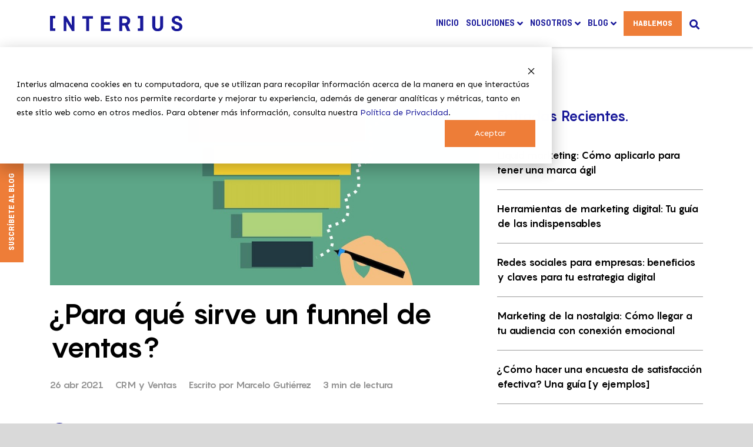

--- FILE ---
content_type: text/html; charset=UTF-8
request_url: https://blog.interius.com.mx/para-que-sirve-un-funnel-de-ventas
body_size: 11121
content:
<!doctype html><html lang="es"><head>
		<meta charset="utf-8">
		<meta http-equiv="X-UA-Compatible" content="IE=edge">
		<!--<meta name="viewport" content="width=device-width, initial-scale=1">-->
		<title>¿Para qué sirve un funnel de ventas?</title>
		<meta name="description" content="El funnel o embudo de ventas es un gráfico útil para identificar el proceso de compra por el que pasan tus clientes potenciales.">
		<link rel="shortcut icon" href="https://blog.interius.com.mx/hubfs/logo/favicon-blue.png">
		<link href="https://blog.interius.com.mx/hubfs/assets2023/css/bootstrap.min.css" rel="stylesheet">
    <script src="https://blog.interius.com.mx/hubfs/assets2023/js/modernizr.js"></script>
		<meta name="viewport" content="width=device-width, initial-scale=1">

    
    <meta property="og:description" content="El funnel o embudo de ventas es un gráfico útil para identificar el proceso de compra por el que pasan tus clientes potenciales.">
    <meta property="og:title" content="¿Para qué sirve un funnel de ventas?">
    <meta name="twitter:description" content="El funnel o embudo de ventas es un gráfico útil para identificar el proceso de compra por el que pasan tus clientes potenciales.">
    <meta name="twitter:title" content="¿Para qué sirve un funnel de ventas?">

    

    
    <style>
a.cta_button{-moz-box-sizing:content-box !important;-webkit-box-sizing:content-box !important;box-sizing:content-box !important;vertical-align:middle}.hs-breadcrumb-menu{list-style-type:none;margin:0px 0px 0px 0px;padding:0px 0px 0px 0px}.hs-breadcrumb-menu-item{float:left;padding:10px 0px 10px 10px}.hs-breadcrumb-menu-divider:before{content:'›';padding-left:10px}.hs-featured-image-link{border:0}.hs-featured-image{float:right;margin:0 0 20px 20px;max-width:50%}@media (max-width: 568px){.hs-featured-image{float:none;margin:0;width:100%;max-width:100%}}.hs-screen-reader-text{clip:rect(1px, 1px, 1px, 1px);height:1px;overflow:hidden;position:absolute !important;width:1px}
</style>

<link rel="stylesheet" href="https://7052064.fs1.hubspotusercontent-na1.net/hubfs/7052064/hub_generated/module_assets/1/-2712622/1763633866243/module_search_input.min.css">

<style>
  #hs_cos_wrapper_search_results_page_search_field .hs-search-field__bar>form {}

#hs_cos_wrapper_search_results_page_search_field .hs-search-field__bar>form>label {}

#hs_cos_wrapper_search_results_page_search_field .hs-search-field__bar>form>.hs-search-field__input {}

#hs_cos_wrapper_search_results_page_search_field .hs-search-field__button {}

#hs_cos_wrapper_search_results_page_search_field .hs-search-field__button:hover,
#hs_cos_wrapper_search_results_page_search_field .hs-search-field__button:focus {}

#hs_cos_wrapper_search_results_page_search_field .hs-search-field__button:active {}

#hs_cos_wrapper_search_results_page_search_field .hs-search-field--open .hs-search-field__suggestions {}

#hs_cos_wrapper_search_results_page_search_field .hs-search-field--open .hs-search-field__suggestions a {}

#hs_cos_wrapper_search_results_page_search_field .hs-search-field--open .hs-search-field__suggestions a:hover {}

</style>

<link rel="stylesheet" href="/hs/hsstatic/AsyncSupport/static-1.501/sass/comments_listing_asset.css">
<link rel="preload" as="style" href="https://48752163.fs1.hubspotusercontent-na1.net/hubfs/48752163/raw_assets/media-default-modules/master/582/js_client_assets/assets/TrackPlayAnalytics-Cm48oVxd.css">

<link rel="preload" as="style" href="https://48752163.fs1.hubspotusercontent-na1.net/hubfs/48752163/raw_assets/media-default-modules/master/582/js_client_assets/assets/Tooltip-DkS5dgLo.css">

    <script type="application/ld+json">
{
  "mainEntityOfPage" : {
    "@type" : "WebPage",
    "@id" : "https://blog.interius.com.mx/para-que-sirve-un-funnel-de-ventas"
  },
  "author" : {
    "name" : "Marcelo Gutiérrez",
    "url" : "https://blog.interius.com.mx/author/marcelo-gutierrez",
    "@type" : "Person"
  },
  "headline" : "¿Para qué sirve un funnel de ventas?",
  "datePublished" : "2021-04-26T16:10:58.000Z",
  "dateModified" : "2023-03-08T00:14:22.275Z",
  "publisher" : {
    "name" : "Interius SA de CV    RFC  INT1702073D7",
    "logo" : {
      "url" : "https://2938424.fs1.hubspotusercontent-na1.net/hubfs/2938424/logo/interius_logo_azul.png",
      "@type" : "ImageObject"
    },
    "@type" : "Organization"
  },
  "@context" : "https://schema.org",
  "@type" : "BlogPosting",
  "image" : [ "https://f.hubspotusercontent20.net/hubfs/2938424/01-Blog/sales-funnel-4318480_1920.jpg" ]
}
</script>


  <script data-search_input-config="config_search_results_page_search_field" type="application/json">
  {
    "autosuggest_results_message": "Resultados para \u201C[[search_term]]\u201D",
    "autosuggest_no_results_message": "No hay resultados de sugerencia autom\u00E1tica para \u201C[[search_term]]\u201D",
    "sr_empty_search_field_message": "No hay sugerencias porque el campo de b\u00FAsqueda est\u00E1 vac\u00EDo.",
    "sr_autosuggest_results_message": "En estos momentos hay [[number_of_results]] resultados de texto predictivo para [[search_term]]. Ve a la lista de resultados presionando la tecla de la flecha hacia abajo o pulsa Intro para buscar todos los resultados.",
    "sr_search_field_aria_label": "Esto es un campo de b\u00FAsqueda con una funci\u00F3n de texto predictivo.",
    "sr_search_button_aria_label": "Buscar"
  }
  </script>

  <script id="hs-search-input__valid-content-types" type="application/json">
    [
      
        "SITE_PAGE",
      
        "LANDING_PAGE",
      
        "BLOG_POST",
      
        "LISTING_PAGE",
      
        "KNOWLEDGE_ARTICLE",
      
        "HS_CASE_STUDY"
      
    ]
  </script>


    
<!--  Added by GoogleAnalytics integration -->
<script>
var _hsp = window._hsp = window._hsp || [];
_hsp.push(['addPrivacyConsentListener', function(consent) { if (consent.allowed || (consent.categories && consent.categories.analytics)) {
  (function(i,s,o,g,r,a,m){i['GoogleAnalyticsObject']=r;i[r]=i[r]||function(){
  (i[r].q=i[r].q||[]).push(arguments)},i[r].l=1*new Date();a=s.createElement(o),
  m=s.getElementsByTagName(o)[0];a.async=1;a.src=g;m.parentNode.insertBefore(a,m)
})(window,document,'script','//www.google-analytics.com/analytics.js','ga');
  ga('create','UA-98433592-1','auto');
  ga('send','pageview');
}}]);
</script>

<!-- /Added by GoogleAnalytics integration -->

<!--  Added by GoogleTagManager integration -->
<script>
var _hsp = window._hsp = window._hsp || [];
window.dataLayer = window.dataLayer || [];
function gtag(){dataLayer.push(arguments);}

var useGoogleConsentModeV2 = true;
var waitForUpdateMillis = 1000;



var hsLoadGtm = function loadGtm() {
    if(window._hsGtmLoadOnce) {
      return;
    }

    if (useGoogleConsentModeV2) {

      gtag('set','developer_id.dZTQ1Zm',true);

      gtag('consent', 'default', {
      'ad_storage': 'denied',
      'analytics_storage': 'denied',
      'ad_user_data': 'denied',
      'ad_personalization': 'denied',
      'wait_for_update': waitForUpdateMillis
      });

      _hsp.push(['useGoogleConsentModeV2'])
    }

    (function(w,d,s,l,i){w[l]=w[l]||[];w[l].push({'gtm.start':
    new Date().getTime(),event:'gtm.js'});var f=d.getElementsByTagName(s)[0],
    j=d.createElement(s),dl=l!='dataLayer'?'&l='+l:'';j.async=true;j.src=
    'https://www.googletagmanager.com/gtm.js?id='+i+dl;f.parentNode.insertBefore(j,f);
    })(window,document,'script','dataLayer','GTM-NKC9HSF');

    window._hsGtmLoadOnce = true;
};

_hsp.push(['addPrivacyConsentListener', function(consent){
  if(consent.allowed || (consent.categories && consent.categories.analytics)){
    hsLoadGtm();
  }
}]);

</script>

<!-- /Added by GoogleTagManager integration -->



<link rel="amphtml" href="https://blog.interius.com.mx/para-que-sirve-un-funnel-de-ventas?hs_amp=true">

<meta property="og:image" content="https://blog.interius.com.mx/hubfs/01-Blog/sales-funnel-4318480_1920.jpg">
<meta property="og:image:width" content="850">
<meta property="og:image:height" content="350">
<meta property="og:image:alt" content="funnel-ventas">
<meta name="twitter:image" content="https://blog.interius.com.mx/hubfs/01-Blog/sales-funnel-4318480_1920.jpg">
<meta name="twitter:image:alt" content="funnel-ventas">

<meta property="og:url" content="https://blog.interius.com.mx/para-que-sirve-un-funnel-de-ventas">
<meta name="twitter:card" content="summary_large_image">

<link rel="canonical" href="https://blog.interius.com.mx/para-que-sirve-un-funnel-de-ventas">

<meta property="og:type" content="article">
<link rel="alternate" type="application/rss+xml" href="https://blog.interius.com.mx/rss.xml">
<meta name="twitter:domain" content="blog.interius.com.mx">
<script src="//platform.linkedin.com/in.js" type="text/javascript">
    lang: es_ES
</script>

<meta http-equiv="content-language" content="es">
<link rel="stylesheet" href="https://blog.interius.com.mx/hs-fs/hub/2938424/hub_generated/template_assets/4876344210/1677024760329/Archivos_codificados/Custom/system/default/hs_default_custom_style_clone.min.css">





    <link href="https://blog.interius.com.mx/hubfs/hub_generated/template_assets/1/100419194640/1742707361758/template_style.min.css" rel="stylesheet">
	<meta name="generator" content="HubSpot"></head>
    <body class="post-page">
<!--  Added by GoogleTagManager integration -->
<noscript><iframe src="https://www.googletagmanager.com/ns.html?id=GTM-NKC9HSF" height="0" width="0" style="display:none;visibility:hidden"></iframe></noscript>

<!-- /Added by GoogleTagManager integration -->

		<header>
			<div class="container-md">
				<div class="row align-items-center">
					<div class="col-md-12">
						<a href="https://interius.com.mx/" class="logo">
							<img class="dark-logo" src="https://blog.interius.com.mx/hubfs/assets2023/img/logos/interius-logo.svg" alt="Interius">
						</a>
						<a href="#" class="menu-toggle">
							<img class="dark-icon" src="https://blog.interius.com.mx/hubfs/assets2023/img/icons/menu-dark-icon.svg" alt="dark">
						</a>
						<ul class="header-nav">
              <li><a href="https://interius.com.mx/">INICIO</a></li>
							<li class="has-dropdown">
								<a href="https://interius.com.mx/soluciones/" class="dropd-toggle"><span>SOLUCIONES</span> <i class="fas fa-angle-down"></i></a>
								<ul class="dropd-menu">
									<li><a href="https://interius.com.mx/soluciones/estrategia-digital/">ESTRATEGIA DIGITAL</a></li>
									<li><a href="https://interius.com.mx/soluciones/seo/">SEO</a></li>
                  <li><a href="https://interius.com.mx/soluciones/inbound-marketing/">INBOUND MARKETING</a></li>
									<li><a href="https://interius.com.mx/soluciones/hubspot-crm/">CRM</a></li>
                  <li><a href="https://interius.com.mx/soluciones/publicidad-digital/">PUBLICIDAD DIGITAL</a></li>
									<li><a href="https://interius.com.mx/soluciones/marketing-contenidos/">CONTENT MARKETING</a></li>
                  <li><a href="https://interius.com.mx/soluciones/direccion-estrategica/">DIRECCIÓN ESTRATÉGICA</a></li>
								</ul>
							</li>
							<li class="has-dropdown">
								<a href="#" class="dropd-toggle"><span>NOSOTROS</span> <i class="fas fa-angle-down"></i></a>
								<ul class="dropd-menu">
									<li><a href="https://interius.com.mx/quienes-somos/">¿QUIÉNES SOMOS?</a></li>
									<li><a href="https://interius.com.mx/quienes-somos/equipo-marketing/">NUESTRO EQUIPO</a></li>
								</ul>
							</li>
							<li class="has-dropdown">
                <a href="https://blog.interius.com.mx/" class="dropd-toggle"><span>BLOG</span> <i class="fas fa-angle-down"></i></a>
                <ul class="dropd-menu">
									<li><a href="https://blog.interius.com.mx/topic/estrategia-digital">ESTRATEGIA DIGITAL</a></li>
                  <li><a href="https://blog.interius.com.mx/topic/inbound-marketing">INBOUND MARKETING</a></li>
                  <li><a href="https://blog.interius.com.mx/topic/publicidad-digital">PUBLICIDAD DIGITAL</a></li>
                  <li><a href="https://blog.interius.com.mx/topic/ventas-y-crm">VENTAS Y CRM</a></li>
									<li><a href="https://blog.interius.com.mx/topic/seo-y-content-marketing">SEO Y CONTENT MARKETING</a></li>
                  <li><a href="https://blog.interius.com.mx/topic/direccion-estrategica">DIRECCIÓN ESTRATÉGICA</a></li>
									<li><a href="https://blog.interius.com.mx/topic/tendencias-de-marketing">TENDENCIAS DE MARKETING</a></li>
								</ul>
              </li>
							<li><a href="https://interius.com.mx/hablemos/" class="btn btn-orange">HABLEMOS</a></li>
						</ul>
						<div class="search-toggle-holder">
							<a href="#" class="search-toggle"><i class="fas fa-search"></i></a>
							<div class="search-block">
								<a href="#" class="close-toggle">
									<span></span><span></span>
								</a>
								<div id="hs_cos_wrapper_search_results_page_search_field" class="hs_cos_wrapper hs_cos_wrapper_widget hs_cos_wrapper_type_module" style="" data-hs-cos-general-type="widget" data-hs-cos-type="module">












  












<div class="hs-search-field">
    <div class="hs-search-field__bar hs-search-field__bar--button-inline  ">
      <form data-hs-do-not-collect="true" class="hs-search-field__form" action="/resultados">

        <label class="hs-search-field__label show-for-sr" for="search_results_page_search_field-input">Esto es un campo de búsqueda con una función de texto predictivo.</label>

        <input role="combobox" aria-expanded="false" aria-controls="autocomplete-results" aria-label="Esto es un campo de búsqueda con una función de texto predictivo." type="search" class="hs-search-field__input" id="search_results_page_search_field-input" name="q" autocomplete="off" aria-autocomplete="list" placeholder="Buscar">

        
          
        
          
        
          
            <input type="hidden" name="type" value="BLOG_POST">
          
        
          
            <input type="hidden" name="type" value="LISTING_PAGE">
          
        
          
        
          
        

        

        <button class="hs-search-field__button " aria-label="Buscar">
          <span id="hs_cos_wrapper_search_results_page_search_field_" class="hs_cos_wrapper hs_cos_wrapper_widget hs_cos_wrapper_type_icon" style="" data-hs-cos-general-type="widget" data-hs-cos-type="icon"><svg version="1.0" xmlns="http://www.w3.org/2000/svg" viewbox="0 0 512 512" aria-hidden="true"><g id="search1_layer"><path d="M505 442.7L405.3 343c-4.5-4.5-10.6-7-17-7H372c27.6-35.3 44-79.7 44-128C416 93.1 322.9 0 208 0S0 93.1 0 208s93.1 208 208 208c48.3 0 92.7-16.4 128-44v16.3c0 6.4 2.5 12.5 7 17l99.7 99.7c9.4 9.4 24.6 9.4 33.9 0l28.3-28.3c9.4-9.4 9.4-24.6.1-34zM208 336c-70.7 0-128-57.2-128-128 0-70.7 57.2-128 128-128 70.7 0 128 57.2 128 128 0 70.7-57.2 128-128 128z" /></g></svg></span>
           </button>
        <div class="hs-search-field__suggestions-container ">
          <ul id="autocomplete-results" role="listbox" aria-label="term" class="hs-search-field__suggestions">
            
              <li role="option" tabindex="-1" aria-posinset="1" aria-setsize="0" class="results-for show-for-sr">No hay sugerencias porque el campo de búsqueda está vacío.</li>
            
          </ul>
        </div>
      </form>
    </div>
    <div id="sr-messenger" class="hs-search-sr-message-container show-for-sr" role="status" aria-live="polite" aria-atomic="true">
    </div>
</div>

</div>
							</div>
						</div>
					</div>
				</div>
			</div>
		</header>
		<main>
			<a href="#subscribe_block" class="subscribe-toggle fixed-subscribe-toggle"><span>SUSCRÍBETE AL BLOG</span></a>
			<section class="white post-section">
				<div class="container-md">
					<div class="row">
						<div class="col-lg-12">
							<p class="breadcrumbs"><a href="https://blog.interius.com.mx">Inicio</a> <span class="separator">›</span><a href="https://blog.interius.com.mx/topic/crm-y-ventas">CRM y Ventas</a> <span class="separator">›</span><span class="current"><span id="hs_cos_wrapper_name" class="hs_cos_wrapper hs_cos_wrapper_meta_field hs_cos_wrapper_type_text" style="" data-hs-cos-general-type="meta_field" data-hs-cos-type="text">¿Para qué sirve un funnel de ventas?</span></span></p>
						</div>
					</div>
					<div class="row">
						<div class="col-md-8 sm-m-b-40">
							<div class="post">
								<div class="post-thumb"><img src="https://blog.interius.com.mx/hubfs/01-Blog/sales-funnel-4318480_1920.jpg" alt="funnel-ventas"></div>
								<h1>¿Para qué sirve un funnel de ventas?</h1>
								<p class="post-meta"><span class="date-item">26 abr 2021</span> <span class="cat-item"><a href="https://blog.interius.com.mx/topic/crm-y-ventas">CRM y Ventas</a></span> <span class="author-item">Escrito por <span>Marcelo Gutiérrez</span></span> <span class="readtime-item"> <span>3</span> min de lectura</span></p>
								<div id="hs_cos_wrapper_blog_post_audio" class="hs_cos_wrapper hs_cos_wrapper_widget hs_cos_wrapper_type_module" style="" data-hs-cos-general-type="widget" data-hs-cos-type="module"><link rel="stylesheet" href="https://48752163.fs1.hubspotusercontent-na1.net/hubfs/48752163/raw_assets/media-default-modules/master/582/js_client_assets/assets/TrackPlayAnalytics-Cm48oVxd.css">
<link rel="stylesheet" href="https://48752163.fs1.hubspotusercontent-na1.net/hubfs/48752163/raw_assets/media-default-modules/master/582/js_client_assets/assets/Tooltip-DkS5dgLo.css">

    <script type="text/javascript">
      window.__hsEnvConfig = {"hsDeployed":true,"hsEnv":"prod","hsJSRGates":["CMS:JSRenderer:SeparateIslandRenderOption","CMS:JSRenderer:CompressResponse","CMS:JSRenderer:MinifyCSS","CMS:JSRenderer:GetServerSideProps","CMS:JSRenderer:LocalProxySchemaVersion1","CMS:JSRenderer:SharedDeps"],"hublet":"na1","portalID":2938424};
      window.__hsServerPageUrl = "https:\u002F\u002Fblog.interius.com.mx\u002Fpara-que-sirve-un-funnel-de-ventas";
      window.__hsBasePath = "\u002Fpara-que-sirve-un-funnel-de-ventas";
    </script>
      </div>
                <div class="post-content" style="padding-top:30px;">
									<div class="share-links" style="padding-top: 30px;">
										<a href="http://www.facebook.com/share.php?u=https://blog.interius.com.mx/para-que-sirve-un-funnel-de-ventas" target="_blank" onclick="return !window.open(this.href, 'Facebook', 'width=600,height=500')"><i class="fab fa-facebook-f" aria-hidden="true"></i></a>
										<a href="https://twitter.com/intent/tweet?original_referer=https://blog.interius.com.mx/para-que-sirve-un-funnel-de-ventas&amp;url=https://blog.interius.com.mx/para-que-sirve-un-funnel-de-ventas&amp;source=tweetbutton&amp;text=%C2%BFPara+qu%C3%A9+sirve+un+funnel+de+ventas%3F" target="_blank" title="Tweet" onclick="return !window.open(this.href, 'Twitter', 'width=600,height=500')"><i class="fab fa-twitter" aria-hidden="true"></i></a>
										<a href="http://www.linkedin.com/shareArticle?mini=true&amp;url=https://blog.interius.com.mx/para-que-sirve-un-funnel-de-ventas" target="_blank" title="Share on LinkedIn" onclick="return !window.open(this.href, 'LinkedIn', 'width=600,height=500')"><i class="fab fa-linkedin" aria-hidden="true"></i></a>
										<a href="https://wa.me/?text=Esto%20te%20puede%20interesar:%20%C2%BFPara+qu%C3%A9+sirve+un+funnel+de+ventas%3F%20-%20https://blog.interius.com.mx/para-que-sirve-un-funnel-de-ventas" target="_blank" title="Share on Whatsapp" onclick="return !window.open(this.href, 'Whatsup', 'width=600,height=500')"><i class="fab fa-whatsapp" aria-hidden="true"></i></a>
										<a href="mailto:?subject=Esto%20te%20puede%20interesar%20&amp;body=Check%20out%20https://blog.interius.com.mx/para-que-sirve-un-funnel-de-ventas" title="Email"><i class="far fa-envelope" aria-hidden="true"></i></a>
									</div>
									<span id="hs_cos_wrapper_post_body" class="hs_cos_wrapper hs_cos_wrapper_meta_field hs_cos_wrapper_type_rich_text" style="" data-hs-cos-general-type="meta_field" data-hs-cos-type="rich_text"><p style="text-align: justify;">En un mercado tan competitivo, <strong>es indispensable entender qué es funnel de ventas</strong>, pues comprender sus funciones y utilidad como herramienta de marketing digital puede generar muchos beneficios.</p>
<!--more-->
<p style="text-align: justify;">&nbsp;</p>
<p style="text-align: justify;">En este sentido, <strong>el funnel o embudo de ventas </strong>es un gráfico útil para identificar el proceso de compra por el que pasan tus clientes potenciales desde el momento en que conocen a la empresa hasta que realizan su compra.<br><br>Auxiliándose de un embudo de marketing digital, el proceso anterior llega a ser automático y cumple la intención con la que fue creado: <strong>ser una máquina que guiará y llevará de la mano a los usuarios paso por paso. </strong>Sin embargo, realizar este proceso de manera correcta <strong>no es el único uso del funnel.</strong> <br><br>Después de darte a conocer lo que es funnel de ventas, en este artículo te queremos hablar de otros beneficios que te traerá usarlo.</p>
<h2 style="font-size: 36px;">Lo que obtienes con un buen funnel de ventas</h2>
<p style="text-align: justify;">El primer beneficio del embudo de ventas es <strong>crear una mayor atracción de clientes al mostrarles el valor de los productos y servicios</strong> ofrecidos para solucionar sus necesidades. De igual manera, reduce el costo por adquisición de estos clientes, y la suma de estos dos factores -aumentar la cantidad de clientes y reducir los costes-, trae consigo un aumento de la facturación del negocio y, como consecuencia, <strong>una mayor rentabilidad del mismo</strong><span style="font-weight: normal;">.</span><strong><br><br></strong>Otra consecuencia de un embudo de marketing digital bien estructurado es la <span style="font-weight: bold;">creación de una mejor relación con usuarios y clientes</span>, al entender la etapa en la que se encuentran y cómo podemos agregarles valor para que continuen, lo que ocasiona una mayor confianza de su parte hacia la empresa. Así, se facilita guiar al usuario a través de una serie de acciones en pro de aumentar las posibilidades de ventas. <a href="/inbound-marketing-como-aplicar-esta-metodologia-en-las-empresas" target="_blank" rel="noopener noreferrer">Esto es una de las bases del inbound marketing.</a><br><br>Finalmente, <strong>el funnel ayuda a identificar posibles fallas o huecos que existan en el proceso de compra de tu empresa</strong>, para replantearlo y así conseguir tus objetivos. La idea es que sea un sistema automático, y no que se gestione este proceso de forma manual.</p>
<h2 style="font-size: 36px;">Los 4 objetivos de construir un embudo de ventas correcto</h2>
<ol>
<li>
<p><span style="font-weight: bold;">Atraer nuevos clientes:</span> haciendo uso de marketing de contenidos, redes sociales y otras acciones de marketing. También se pueden recopilar los datos de los prospectos al utilizar, correctamente las herramientas mencionadas.</p>
</li>
<li>
<p><span style="font-weight: bold;">Crear una relación con los usuarios:</span> al enviar una secuencia de correos a la lista de direcciones recopiladas previamente en redes sociales u otra interacción, dependiendo del nivel en el que se encuentren en su recorrido. No es lo mismo enviarle un correo de compra a una persona que ya está listo para comprar, que a alguien que apenas está conociendo tu empresa. Como ejemplo de correo, se puede enviar un e-mail de bienvenida, un descuento en la primera compra, el acceso a contenido exclusivo, una invitación a un webinar, etcétera.</p>
</li>
<li>
<p><span style="font-weight: bold;">Incrementar las compras:</span> con un correo de seguimiento después de la visita a página web se puede facilitar la compra del cliente con una promoción más agresiva e irresistible, que lo invite a tomar acción.</p>
</li>
<li>
<p><span style="font-weight: bold;">Retener y fidelizar clientes: </span>en una estrategia de inbound marketing, es importante el proceso de fidelización porque habla de una empresa confiable, de su rentabilidad a largo plazo y de un servicio excelente. Un ejemplo para lograrlo es <a href="/5-recomendaciones-para-crecer-tu-comunidad-de-suscriptores-al-blog" target="_blank" rel="noopener noreferrer">dar continuidad al cliente</a> enviando contenido de valor regularmente.</p>
</li>
</ol>
<p style="text-align: justify;">Desarrollar un funnel de ventas no consiste solamente en poner paso por paso el desarrollo de atracción y compra de tus clientes. <strong>Es una herramienta que, sabiéndola utilizar, te podrá ayudar a desarrollar mejor tus procesos internos</strong> para así retener cada vez a más clientes.<br><br>En <a href="https://interius.com.mx/hablemos" target="_blank" rel="noopener noreferrer">Interius te ayudamos a comprender mejor este proceso</a> y hacer que, a través de la correcta información para tus clientes, más personas finalicen su compra. No dudes en contactarnos.</p></span>
									<div style="display:none; ">
										
									</div>
								</div>
								<div class="post-banner">
									<span id="hs_cos_wrapper_cta" class="hs_cos_wrapper hs_cos_wrapper_widget hs_cos_wrapper_type_cta" style="" data-hs-cos-general-type="widget" data-hs-cos-type="cta"></span>
								</div>
								<div class="post-author">
									<div class="author-headline">
										<span>Sobre el Autor</span>
									</div>
									<div class="author-thumb">
										<img src="https://blog.interius.com.mx/hubfs/01-Blog/autores/marcelo-gtz.jpg" alt="Marcelo Gutiérrez"> 
									</div>
									<div class="author-info">
										<p class="author-name">Marcelo Gutiérrez</p>
										<p class="author-job">CEO</p>
									</div>
								</div>
								<div class="posts-navigation">
									<a href="https://blog.interius.com.mx/optimiza-tu-presupuesto-en-google-ads-con-shared-budgets" class="post-link prev-post">Entrada anterior</a>
									<a href="https://blog.interius.com.mx/mejora-tu-conversion-con-campanas-de-video-ads-en-youtube-parte-1" class="post-link next-post">Siguiente entrada</a>
								</div>
								<div class="post-comments-form">
									<h2 class="m-b-30">Comentarios</h2>
									<span id="hs_cos_wrapper_blog_comments" class="hs_cos_wrapper hs_cos_wrapper_widget hs_cos_wrapper_type_blog_comments" style="" data-hs-cos-general-type="widget" data-hs-cos-type="blog_comments">
<div class="section post-footer">
    <div id="comments-listing" class="new-comments"></div>
    
      <div id="hs_form_target_fcc99ec5-9054-4d23-b2a7-a77729187f9f"></div>
      
      
      
      
    
</div>

</span>
								</div>
							</div>
						</div>
						<div class="col-md-4">
							<div class="sidebar">
								<h3>Entradas Recientes.</h3>
								
								<ul class="recent-posts-list">
									
									<li><a href="https://blog.interius.com.mx/liquid-marketing-cómo-aplicarlo-para-tener-una-marca-ágil">Liquid marketing: Cómo aplicarlo para tener una marca ágil</a></li>
									
									<li><a href="https://blog.interius.com.mx/medicion-de-marketing-herramientas-indispensables">Herramientas de marketing digital: Tu guía de las indispensables</a></li>
									
									<li><a href="https://blog.interius.com.mx/redes-sociales-para-empresas-cuales-son-sus-beneficios">Redes sociales para empresas: beneficios y claves para tu estrategia digital</a></li>
									
									<li><a href="https://blog.interius.com.mx/marketing-de-la-nostalgia-que-es-como-alcanzar-audiencia-conexion-emocional">Marketing de la nostalgia: Cómo llegar a tu audiencia con conexión emocional</a></li>
									
									<li><a href="https://blog.interius.com.mx/6-pasos-para-implementar-una-encuesta-de-satisfaccion">¿Cómo hacer una encuesta de satisfacción efectiva? Una guía [y ejemplos]</a></li>
									
								</ul>
								<h3>Categorías.</h3>
								<ul class="categories-list hide-for-mobile">
									<li><a href="https://blog.interius.com.mx/">Todos</a></li>
									<li><a href="https://blog.interius.com.mx/topic/estrategia-digital">Estrategia Digital</a></li>
									<li><a href="https://blog.interius.com.mx/topic/inbound-marketing">Inbound Marketing</a></li>
									<li><a href="https://blog.interius.com.mx/topic/publicidad-digital">Publicidad Digital</a></li>
									<li><a href="https://blog.interius.com.mx/topic/ventas-y-crm">Ventas y CRM</a></li>
									<li><a href="https://blog.interius.com.mx/topic/direccion-estrategica">Dirección Estratégica</a></li>
									<li><a href="https://blog.interius.com.mx/topic/seo-y-content-marketing">SEO y Content Marketing</a></li>
									<li><a href="https://blog.interius.com.mx/topic/tendencias-de-marketing">Tendencias de Marketing</a></li>
								</ul>
								<div class="blog-filter-wrapper alt-filter-wrapper show-for-mobile">
									<a href="#" class="filter-selector"><img src="https://blog.interius.com.mx/hubfs/assets2023/img/icons/filter-blue-icon.svg" alt="filter"><span>FILTRAR POR CATEGORÍA</span></a>
									<ul class="filter-options">
										<li><a href="https://blog.interius.com.mx/">Todos</a></li>
                    <li><a href="https://blog.interius.com.mx/topic/estrategia-digital">Estrategia Digital</a></li>
                    <li><a href="https://blog.interius.com.mx/topic/inbound-marketing">Inbound Marketing</a></li>
                    <li><a href="https://blog.interius.com.mx/topic/publicidad-digital">Publicidad Digital</a></li>
                    <li><a href="https://blog.interius.com.mx/topic/ventas-y-crm">Ventas y CRM</a></li>
                    <li><a href="https://blog.interius.com.mx/topic/direccion-estrategica">Dirección Estratégica</a></li>
                    <li><a href="https://blog.interius.com.mx/topic/seo-y-content-marketing">SEO y Content Marketing</a></li>
                    <li><a href="https://blog.interius.com.mx/topic/tendencias-de-marketing">Tendencias de Marketing</a></li>
									</ul>
								</div>
							</div>
						</div>
					</div>
				</div>
			</section>
			<div id="hs_cos_wrapper_module_16751555906097" class="hs_cos_wrapper hs_cos_wrapper_widget hs_cos_wrapper_type_module" style="" data-hs-cos-general-type="widget" data-hs-cos-type="module"><section class="primary bottom-space">
  <div class="container-md">
    <div class="row m-b-40">
      <div class="col-lg-12">
        <h2 class="white-text">Artículos relacionados</h2>
      </div>
    </div>
    <div class="row">
      <div class="col-lg-12">
        
        
        <div class="row related-posts-grid m-b-20">
          
          <div class="col-sm-6 col-lg-4 col-xl-3">
            <div class="post-item">
              <a href="https://blog.interius.com.mx/hubspot-customer-agent-guia-rapida-implementarlo-medirlo" class="post-link">
                <div class="post-thumb">
                  <img src="https://blog.interius.com.mx/hubfs/hubspot-costumer-agent-guia-rapida.jpg" alt="Hubspot Costumer Agent representado con un agente de IA robot sentado frente a una computadora ayudando en atención al cliente">
                  <span class="overlay"></span>
                </div>
                <div class="post-info">
                  <p class="post-cat"></p>
                  <h4 class="post-title">HubSpot Customer Agent: Guía rápida para implementarlo [y medirlo]</h4>
                  <p class="post-date">19 sep 2025</p>
                  <span class="post-cta">LEER ARTÍCULO</span>
                </div>
              </a>
            </div>
          </div>
          
          <div class="col-sm-6 col-lg-4 col-xl-3">
            <div class="post-item">
              <a href="https://blog.interius.com.mx/tendencias-2025-marketing-digital-ia-y-crm" class="post-link">
                <div class="post-thumb">
                  <img src="https://blog.interius.com.mx/hubfs/tendencias%20mkt%202025.png" alt="Tendencias de marketing en 2025">
                  <span class="overlay"></span>
                </div>
                <div class="post-info">
                  <p class="post-cat"></p>
                  <h4 class="post-title">Tendencias 2025: Marketing digital, IA y CRM</h4>
                  <p class="post-date">30 dic 2024</p>
                  <span class="post-cta">LEER ARTÍCULO</span>
                </div>
              </a>
            </div>
          </div>
          
          <div class="col-sm-6 col-lg-4 col-xl-3">
            <div class="post-item">
              <a href="https://blog.interius.com.mx/hubspot-el-mejor-software-crm-para-tu-empresa" class="post-link">
                <div class="post-thumb">
                  <img src="https://blog.interius.com.mx/hubfs/Imagen%20articulo%20850%20x%20350%20px.png" alt="HubSpot CRM">
                  <span class="overlay"></span>
                </div>
                <div class="post-info">
                  <p class="post-cat"></p>
                  <h4 class="post-title">HubSpot: El mejor software CRM para tu empresa</h4>
                  <p class="post-date">16 dic 2024</p>
                  <span class="post-cta">LEER ARTÍCULO</span>
                </div>
              </a>
            </div>
          </div>
          
          <div class="col-sm-6 col-lg-4 col-xl-3">
            <div class="post-item">
              <a href="https://blog.interius.com.mx/cómo-puede-mejorar-un-crm-los-procesos-de-mi-empresa" class="post-link">
                <div class="post-thumb">
                  <img src="https://blog.interius.com.mx/hubfs/INTERIUS%20DESTACADA%20Y%20CUERPO.png" alt="Cómo funciona un CRM">
                  <span class="overlay"></span>
                </div>
                <div class="post-info">
                  <p class="post-cat"></p>
                  <h4 class="post-title">¿Cómo puede mejorar un CRM los procesos de mi empresa?</h4>
                  <p class="post-date">13 nov 2024</p>
                  <span class="post-cta">LEER ARTÍCULO</span>
                </div>
              </a>
            </div>
          </div>
          
        </div>
      </div>
    </div>
  </div>
</section></div>
			<div id="hs_cos_wrapper_module_16751552434564" class="hs_cos_wrapper hs_cos_wrapper_widget hs_cos_wrapper_type_module" style="" data-hs-cos-general-type="widget" data-hs-cos-type="module"><section class="panel-section white">
  <div class="container-md">
    <div class="row justify-content-center">
      <div class="col-md-10">
        <div id="subscribe_block" class="form-panel">
          <h2 class="m-b-10">Subscríbete a nuestro Blog.</h2>
          <!--<p>Recibe periódicamente nuestros artículos más recientes y recomendaciones de eBooks.</p>-->
          <!--[if lte IE 8]>
<script charset="utf-8" type="text/javascript" src="//js.hsforms.net/forms/v2-legacy.js"></script>
<![endif]-->
          <script src="//js.hsforms.net/forms/v2.js" defer></script>
          <script>
            (window.hsFormsOnReady ||= []).push(_ => {
            hbspt.forms.create({
              target: "#subscribe_block",
              portalId: "2938424",
              formId: "3bb8e773-71cb-481a-9a8f-0bd63faf16a8",
              onFormReady: forms => { }
              });
              });
          </script>
        </div>
      </div>
    </div>
  </div>
</section></div>
		</main>
		<div id="hs_cos_wrapper_module_16751550969872" class="hs_cos_wrapper hs_cos_wrapper_widget hs_cos_wrapper_type_module" style="" data-hs-cos-general-type="widget" data-hs-cos-type="module"><footer>
  <div class="container-md">
    <div class="row m-b-20">
      <div class="col-md-5 sm-m-b-20">
        <img src="https://blog.interius.com.mx/hubfs/assets2023/img/logos/interius-logo.svg" alt="Interius">
      </div>
      <div class="col-md-3">
        <ul class="footer-links">
          <li><a href="https://interius.com.mx/soluciones">SOLUCIONES</a></li>
          <li><a href="https://interius.com.mx/quienes-somos">NOSOTROS</a></li>
          <li><a href="https://blog.interius.com.mx/">BLOG</a></li>
          <li><a href="https://interius.com.mx/hablemos">HABLEMOS</a></li>
        </ul>
      </div>
      <div class="col-md-4">
        <p>Av. Lázaro Cárdenas #2424. 401-402 <br>Col. Residencial San Agustín, <br>San Pedro Garza García, N.L. CP. 66260. <br>Tel. (81) 3506 3243</p>
        <hr>
        <p>400 N Loop 1604 E, San Antonio, TX 78232, USA</p>
      </div>
    </div>
    <div class="row">
      <div class="col-md-5">
        <p>Copyright © INTERIUS <a href="https://interius.com.mx/aviso-de-privacidad" target="_blank" class="fw-semibold terms-link">Aviso de privacidad</a></p>
      </div>
      <div class="col-md-3">
        <div class="social-links">
          <a href="https://www.facebook.com/InteriusMX/"><i class="fab fa-facebook-f"></i></a>
          <a href="https://www.linkedin.com/company/interiusmx/"><i class="fab fa-linkedin"></i></a>
          <a href="https://www.instagram.com/interiusmx/"><i class="fab fa-instagram"></i></a>
          <a href="https://twitter.com/InteriusMX"><i class="fab fa-twitter"></i></a>
        </div>
      </div>
    </div>
  </div>
</footer></div>
		<script src="https://blog.interius.com.mx/hubfs/assets2023/js/jquery.js"></script>
      <script src="https://blog.interius.com.mx/hubfs/assets2023/js/bootstrap.min.js"></script>
		<script src="https://blog.interius.com.mx/hubfs/assets2023/js/isotope.pkgd.js"></script>
        <script src="https://blog.interius.com.mx/hubfs/assets2023/js/jquery-scrolltofixed-min.js"></script>
        <script src="https://blog.interius.com.mx/hubfs/assets2023/js/engine.js"></script>
		
<!-- HubSpot performance collection script -->
<script defer src="/hs/hsstatic/content-cwv-embed/static-1.1293/embed.js"></script>
<script>
var hsVars = hsVars || {}; hsVars['language'] = 'es';
</script>

<script src="/hs/hsstatic/cos-i18n/static-1.53/bundles/project.js"></script>
<script src="https://7052064.fs1.hubspotusercontent-na1.net/hubfs/7052064/hub_generated/module_assets/1/-2712622/1763633866243/module_search_input.min.js"></script>
<script src="/hs/hsstatic/AsyncSupport/static-1.501/js/comment_listing_asset.js"></script>
<script>
  function hsOnReadyPopulateCommentsFeed() {
    var options = {
      commentsUrl: "https://api-na1.hubapi.com/comments/v3/comments/thread/public?portalId=2938424&offset=0&limit=1000&contentId=41802605801&collectionId=4707004166",
      maxThreadDepth: 1,
      showForm: true,
      
      skipAssociateContactReason: 'blogComment',
      disableContactPromotion: true,
      
      target: "hs_form_target_fcc99ec5-9054-4d23-b2a7-a77729187f9f",
      replyTo: "Responder a <em>{{user}}</em>",
      replyingTo: "En respuesta a {{user}}"
    };
    window.hsPopulateCommentsFeed(options);
  }

  if (document.readyState === "complete" ||
      (document.readyState !== "loading" && !document.documentElement.doScroll)
  ) {
    hsOnReadyPopulateCommentsFeed();
  } else {
    document.addEventListener("DOMContentLoaded", hsOnReadyPopulateCommentsFeed);
  }

</script>


          <!--[if lte IE 8]>
          <script charset="utf-8" src="https://js.hsforms.net/forms/v2-legacy.js"></script>
          <![endif]-->
      
<script data-hs-allowed="true" src="/_hcms/forms/v2.js"></script>

        <script data-hs-allowed="true">
            hbspt.forms.create({
                portalId: '2938424',
                formId: 'fcc99ec5-9054-4d23-b2a7-a77729187f9f',
                pageId: '41802605801',
                region: 'na1',
                pageName: "\u00BFPara qu\u00E9 sirve un funnel de ventas?",
                contentType: 'blog-post',
                
                formsBaseUrl: '/_hcms/forms/',
                
                
                
                css: '',
                target: "#hs_form_target_fcc99ec5-9054-4d23-b2a7-a77729187f9f",
                type: 'BLOG_COMMENT',
                
                submitButtonClass: 'hs-button primary',
                formInstanceId: '5701',
                getExtraMetaDataBeforeSubmit: window.hsPopulateCommentFormGetExtraMetaDataBeforeSubmit
            });

            window.addEventListener('message', function(event) {
              var origin = event.origin; var data = event.data;
              if ((origin != null && (origin === 'null' || document.location.href.toLowerCase().indexOf(origin.toLowerCase()) === 0)) && data !== null && data.type === 'hsFormCallback' && data.id == 'fcc99ec5-9054-4d23-b2a7-a77729187f9f') {
                if (data.eventName === 'onFormReady') {
                  window.hsPopulateCommentFormOnFormReady({
                    successMessage: "Your comment has been received.",
                    target: "#hs_form_target_fcc99ec5-9054-4d23-b2a7-a77729187f9f"
                  });
                } else if (data.eventName === 'onFormSubmitted') {
                  window.hsPopulateCommentFormOnFormSubmitted();
                }
              }
            });
        </script>
      

<!-- Start of HubSpot Analytics Code -->
<script type="text/javascript">
var _hsq = _hsq || [];
_hsq.push(["setContentType", "blog-post"]);
_hsq.push(["setCanonicalUrl", "https:\/\/blog.interius.com.mx\/para-que-sirve-un-funnel-de-ventas"]);
_hsq.push(["setPageId", "41802605801"]);
_hsq.push(["setContentMetadata", {
    "contentPageId": 41802605801,
    "legacyPageId": "41802605801",
    "contentFolderId": null,
    "contentGroupId": 4707004166,
    "abTestId": null,
    "languageVariantId": 41802605801,
    "languageCode": "es",
    
    
}]);
</script>

<script type="text/javascript" id="hs-script-loader" async defer src="/hs/scriptloader/2938424.js"></script>
<!-- End of HubSpot Analytics Code -->


<script type="text/javascript">
var hsVars = {
    render_id: "34cf3813-b88d-456f-9387-9b1c9f0508f0",
    ticks: 1763722372609,
    page_id: 41802605801,
    
    content_group_id: 4707004166,
    portal_id: 2938424,
    app_hs_base_url: "https://app.hubspot.com",
    cp_hs_base_url: "https://cp.hubspot.com",
    language: "es",
    analytics_page_type: "blog-post",
    scp_content_type: "",
    
    analytics_page_id: "41802605801",
    category_id: 3,
    folder_id: 0,
    is_hubspot_user: false
}
</script>


<script defer src="/hs/hsstatic/HubspotToolsMenu/static-1.432/js/index.js"></script>



<div id="fb-root"></div>
  <script>(function(d, s, id) {
  var js, fjs = d.getElementsByTagName(s)[0];
  if (d.getElementById(id)) return;
  js = d.createElement(s); js.id = id;
  js.src = "//connect.facebook.net/es_ES/sdk.js#xfbml=1&version=v3.0";
  fjs.parentNode.insertBefore(js, fjs);
 }(document, 'script', 'facebook-jssdk'));</script> <script>!function(d,s,id){var js,fjs=d.getElementsByTagName(s)[0];if(!d.getElementById(id)){js=d.createElement(s);js.id=id;js.src="https://platform.twitter.com/widgets.js";fjs.parentNode.insertBefore(js,fjs);}}(document,"script","twitter-wjs");</script>
 


    
</body></html>

--- FILE ---
content_type: text/css
request_url: https://blog.interius.com.mx/hubfs/hub_generated/template_assets/1/100419194640/1742707361758/template_style.min.css
body_size: 7104
content:
:root{--primary-color:#19199a;--secondary-color:#fff;--gray-color:#d9d9d9;--base-color:#000;--blue-color:#4c4df6;--orange-color:#ee7d38;--text-font:"Ciutadella",sans-serif;--title-font:"Pangram",sans-serif}body{-webkit-font-smoothing:antialiased;background:var(--gray-color);color:var(--base-color);font-family:var(--text-font);font-size:17px;font-weight:400;padding-top:80px}img{display:inline-block;height:auto;max-width:100%;vertical-align:middle}.h1,.h2,.h3,.h4,.h5,.h6,h1,h2,h3,h4,h5,h6{color:var(--primary-color);font-family:var(--title-font),serif;font-weight:700;margin:0}h1{font-size:56px}.h2,h2{font-size:42px}.h3,h3{font-size:38px}.h4,h4{font-size:24px}h1 a,h2 a,h3 a{color:inherit}p{color:var(--base-color);font-size:16px;margin-bottom:20px}p.xsmall{font-size:10px}a.content-link,p a{color:var(--primary-color)}a.content-link:hover,p a:hover{color:#4c4df6;text-decoration:none}.spaced{letter-spacing:1px}a.action-link{align-items:center;color:var(--blue-color);display:inline-flex;height:50px;overflow:hidden;padding:0 40px;position:relative}a.action-link:before{background:var(--secondary-color);content:"";height:100%;left:0;position:absolute;top:0;transition:all .3s ease-in;width:55%;z-index:0}a.action-link:hover:before{left:100%;width:25%}a.action-link:after{background:var(--aqua-color);content:"";height:90%;left:-5%;position:absolute;top:5%;transition:all .4s ease-in .02s;width:5%;z-index:0}a.action-link:hover:after{left:100%;width:70%}a.action-link:hover{text-decoration:none}a.action-link span{font-size:15px;font-weight:700;line-height:1;position:relative;z-index:1}a.action-link img{margin-left:8px;position:absolute;right:0;top:50%;transform:translateY(-50%);width:20px;z-index:1}ul.common-list{font-size:15px;list-style:none;margin:0 0 20px;padding:0}ul.common-list li{margin-bottom:10px;padding-left:16px;position:relative}ul.common-list li:before{color:var(--primary-color);content:"\f111";font-family:FontAwesome;font-size:10px;left:0;pointer-events:none;position:absolute;top:3px}.icon-link{align-items:center;display:inline-flex}.icon-link img+span{margin-left:10px}.text-font{font-family:var(--text-font)}.title-font{font-family:var(--title-font)}.fw-regular{font-weight:400!important}.fw-medium{font-weight:500!important}.fw-semibold{font-weight:600!important}.fw-bold{font-weight:700!important}.fw-black{font-weight:900!important}.primary-text{color:var(--primary-color)!important}.secondary-text{color:var(--secondary-color)!important}.white-text{color:#fff!important}.base-text,.black-text{color:var(--base-color)!important}.m-t-30{margin-top:30px!important}.m-b-0{margin-bottom:0!important}.m-b-5{margin-bottom:5px!important}.m-b-10{margin-bottom:10px!important}.m-b-15{margin-bottom:15px!important}.m-b-20{margin-bottom:20px!important}.m-b-25{margin-bottom:25px!important}.m-b-30{margin-bottom:30px!important}.m-b-35{margin-bottom:35px!important}.m-b-40{margin-bottom:40px!important}.m-b-50{margin-bottom:50px!important}.m-b-60{margin-bottom:60px!important}.m-b-70{margin-bottom:70px!important}.m-b-80{margin-bottom:80px!important}.text-center{text-align:center}.text-right{text-align:right}.vertical-center{position:relative;top:50%;-webkit-transform:translateY(-50%);transform:translateY(-50%)}.d-flex{display:flex}.align-items-center{align-items:center}.align-items-end{align-items:flex-end}.justify-content-center{justify-content:center}.justify-content-between{justify-content:space-between}.justify-content-end{justify-content:flex-end}.flex-wrap{flex-wrap:wrap}.clearfix:after,.clearfix:before{content:" ";display:table}.clearfix:after{clear:both}ul.featured-list{list-style:none;margin:0 0 40px;padding:0}ul.featured-list li{color:#fff;margin-bottom:20px;position:relative}ul.featured-list li:before{background-color:var(--primary-color);border-radius:8px;content:"";display:inline-block;height:8px;margin-right:20px;width:8px}hr{border-top-color:#a3a3a3}@font-face{font-display:swap;font-family:Pangram;font-style:normal;font-weight:700;src:url(https://blog.interius.com.mx/hubfs/assets2023/fonts/Pangram-Bold.woff2) format("woff2"),url(https://blog.interius.com.mx/hubfs/assets2023/fonts/Pangram-Bold.woff) format("woff")}@font-face{font-display:swap;font-family:Pangram;font-style:normal;font-weight:500;src:url(https://blog.interius.com.mx/hubfs/assets2023/fonts/Pangram-Medium.woff2) format("woff2"),url(https://blog.interius.com.mx/hubfs/assets2023/fonts/Pangram-Medium.woff) format("woff")}@font-face{font-display:swap;font-family:Pangram;font-style:normal;font-weight:400;src:url(https://blog.interius.com.mx/hubfs/assets2023/fonts/Pangram-Regular.woff2) format("woff2"),url(https://blog.interius.com.mx/hubfs/assets2023/fonts/Pangram-Regular.woff) format("woff")}@font-face{font-display:swap;font-family:Ciutadella;font-style:normal;font-weight:700;src:url(https://blog.interius.com.mx/hubfs/assets2023/fonts/Ciutadella-Bold.woff2) format("woff2"),url(https://blog.interius.com.mx/hubfs/assets2023/fonts/Ciutadella-Bold.woff) format("woff")}@font-face{font-display:swap;font-family:Ciutadella;font-style:normal;font-weight:600;src:url(https://blog.interius.com.mx/hubfs/assets2023/fonts/Ciutadella-Semibold.woff2) format("woff2"),url(https://blog.interius.com.mx/hubfs/assets2023/fonts/Ciutadella-Semibold.woff) format("woff")}@font-face{font-display:swap;font-family:Ciutadella;font-style:normal;font-weight:400;src:url(https://blog.interius.com.mx/hubfs/assets2023/fonts/Ciutadella-Regular.woff2) format("woff2"),url(https://blog.interius.com.mx/hubfs/assets2023/fonts/Ciutadella-Regular.woff) format("woff")}@font-face{font-display:block;font-family:Font Awesome\ 5 Brands;font-style:normal;font-weight:400;src:url(https://blog.interius.com.mx/hubfs/assets2023/fonts/fa-brands-400.woff2) format("woff2"),url(https://blog.interius.com.mx/hubfs/assets2023/fonts/fa-brands-400.woff) format("woff")}.fab{font-family:Font Awesome\ 5 Brands}@font-face{font-display:block;font-family:Font Awesome\ 5 Free;font-style:normal;font-weight:400;src:url(https://blog.interius.com.mx/hubfs/assets2023/fonts/fa-regular-400.woff2) format("woff2"),url(https://blog.interius.com.mx/hubfs/assets2023/fonts/fa-regular-400.woff) format("woff")}.fab,.far{font-weight:400}@font-face{font-display:block;font-family:Font Awesome\ 5 Free;font-style:normal;font-weight:900;src:url(https://blog.interius.com.mx/hubfs/assets2023/fonts/fa-solid-900.woff2) format("woff2"),url(https://blog.interius.com.mx/hubfs/assets2023/fonts/fa-solid-900.woff) format("woff")}.fa,.far,.fas{font-family:Font Awesome\ 5 Free}.fa,.fas{font-weight:900}.fa,.fab,.fad,.fal,.far,.fas{-moz-osx-font-smoothing:grayscale;-webkit-font-smoothing:antialiased;display:inline-block;font-style:normal;font-variant:normal;line-height:1;text-rendering:auto}.fa-chevron-left:before{content:"\f053"}.fa-chevron-right:before{content:"\f054"}.fa-envelope:before{content:"\f0e0"}.fa-facebook-f:before{content:"\f39e"}.fa-facebook-square:before{content:"\f082"}.fa-twitter:before{content:"\f099"}.fa-instagram:before{content:"\f16d"}.fa-pinterest:before{content:"\f0d2"}.fa-linkedin:before{content:"\f0e1"}.fa-whatsapp:before{content:"\f232"}.fa-search:before{content:"\f002"}.fa-angle-down:before{content:"\f107"}.fa-angle-up:before{content:"\f106"}.fa-star:before{content:"\f005"}.fa-star-half-alt:before{content:"\f5c0"}.fa-youtube:before{content:"\f167"}.fa-angle-double-left:before{content:"\f100"}.fa-angle-double-right:before{content:"\f101"}.ctrl-holder ::-webkit-input-placeholder{color:#000;opacity:1}.ctrl-holder ::-moz-placeholder{color:#000;opacity:1}.ctrl-holder :-ms-input-placeholder{color:#000;opacity:1}.ctrl-holder :-moz-placeholder{color:#000;opacity:1}.form-panel fieldset,.post-comments-form fieldset{max-width:100%!important;width:100%}fieldset.form-columns-1 .hs-input{width:100%!important}form .field-info{display:block;font-size:11px;margin-bottom:10px}.hs-form-required{color:red}.ctrl-holder{position:relative}.hs-form .field{margin-bottom:15px}.ctrl-holder label{cursor:pointer;font-weight:500}.ctrl-holder label .required{color:red}.ctrl-holder input:not([type=checkbox]):not([type=radio]),.ctrl-holder textarea,.hs-form .field input:not([type=checkbox]):not([type=radio]),.hs-form .field textarea,.hs-search-field__input,.hs-search-module .field input:not([type=checkbox]):not([type=radio]){background-color:#fff;border:1px solid #c5c3c3;border-radius:0;color:var(--base-color);font-size:16px;line-height:42px;padding:0 16px;transition:all .3s ease;width:100%}.ctrl-holder input:not([type=checkbox]):not([type=radio]):focus,.ctrl-holder textarea:focus,.hs-form .field input:not([type=checkbox]):not([type=radio]):focus,.hs-form .field textarea:focus,.hs-search-module .field input:not([type=checkbox]):not([type=radio]):focus{border-color:var(--primary-color);outline:none}.ctrl-holder textarea,.hs-form .field textarea{height:116px;line-height:25px;padding:8px 16px}.hs-form .field select{background-color:transparent;border:none;border-bottom:1px solid #ccc;height:44px;padding:0}.ctrl-holder.search-holder input:not([type=checkbox]):not([type=radio]){padding-right:80px}.ctrl-holder.search-holder button{position:absolute;right:0;top:0}.input-selectors{align-items:center;display:flex;flex-wrap:wrap;height:44px}.input-selectors .inline-holder+.inline-holder{margin-left:20px}.inline-holder label{align-items:center;color:var(--primary-color);cursor:pointer;display:flex;justify-content:flex-start;margin-bottom:0}.inline-holder label input{margin:0}.inline-holder label>span{font-family:var(--title-font);font-weight:700;line-height:1;margin-left:8px}.inline-holder label span.required{color:red}.select-holder{position:relative}.select-holder label{color:#fff;cursor:pointer;display:block;font-weight:900;margin-bottom:10px}.hs-form .field select,.select-holder select{background:#fff;border:1px solid #c5c3c3;color:#000;display:block;font-family:var(--title-font);font-size:16px;height:44px;padding:0 13px;width:100%}.btn{border-radius:0;font-family:var(--text-font);font-size:14px;font-weight:700;line-height:40px;padding:0 15px;transition:all .2s linear}.btn-outline{background-color:transparent;border-color:#000;color:#000}.btn-outline.active,.btn-outline:active,.btn-outline:focus,.btn-outline:hover{background-color:var(--base-color);border-color:var(--base-color);color:#fff}.btn-primary{background-color:var(--primary-color);border-color:var(--primary-color);color:#fff}.btn-primary.active,.btn-primary:active,.btn-primary:focus,.btn-primary:hover{background-color:#fff;border-color:var(--primary-color);color:var(--primary-color)}.btn-outline-primary{background-color:transparent;border-color:var(--primary-color);color:var(--primary-color)}.btn-outline-primary.active,.btn-outline-primary:active,.btn-outline-primary:focus,.btn-outline-primary:hover{background-color:var(--primary-color);border-color:var(--primary-color);color:#fff}.btn-orange{background-color:var(--orange-color);border-color:var(--orange-color);color:#fff}.btn-orange.active,.btn-orange:active,.btn-orange:focus,.btn-orange:hover{background-color:#fff;border-color:var(--orange-color);color:var(--orange-color)}.btn-blue{background-color:var(--blue-color);border-color:var(--blue-color);color:#fff}.btn-blue.active,.btn-blue:active,.btn-blue:focus,.btn-blue:hover{background-color:#fff;border-color:var(--blue-color);color:var(--blue-color)}.btn i,.btn span{vertical-align:middle}.btn i+span{margin-left:10px}.btn-expand{width:100%}.hs-form .hs-button{background-color:var(--primary-color);background-image:none;border:1px solid transparent;border-color:var(--primary-color);color:#fff;cursor:pointer;display:inline-block;font-family:var(--text-font);font-size:16px;font-weight:700;line-height:44px;margin-bottom:0;padding:0 16px;text-align:center;-ms-touch-action:manipulation;touch-action:manipulation;-webkit-user-select:none;-moz-user-select:none;-ms-user-select:none;user-select:none;vertical-align:middle;white-space:nowrap}.hs-form .hs-button:hover{background-color:#fff;border-color:var(--primary-color);color:#000}.inputs-list{list-style:none;padding-left:0}.inputs-list .hs-input{margin-right:5px}fieldset.form-columns-1 .inputs-list .hs-input{width:auto!important}article,aside,details,figcaption,figure,footer,header,hgroup,nav,section,summary{display:block}@keyframes pulse-ring{0%{transform:scale(.33)}80%,to{opacity:0}}header{align-items:center;background-color:#fff;box-shadow:0 1px 4px 0 rgba(0,0,0,.25);display:flex;height:80px;justify-content:center;left:0;position:fixed;top:0;transition:background .3s,border .3s,border-radius .3s,box-shadow .3s;width:100%;z-index:11}header.landing-header{background-color:var(--primary-color);box-shadow:none}header .logo{align-items:center;color:var(--base-color);display:inline-flex;width:226px}header .row [class*=col]{align-items:center;display:flex;flex-wrap:wrap;justify-content:space-between}header ul.header-nav{align-items:center;display:inline-flex;justify-content:center;list-style:none;margin:0 0 0 auto;padding:0;position:relative}header ul.header-nav>li{position:relative}header ul.header-nav>li+li{margin-left:12px}header ul.header-nav>li.has-dropdown{position:relative}header ul.header-nav>li.has-dropdown>a{align-items:center;display:inline-flex}header ul.header-nav>li.has-dropdown>a:hover{text-decoration:none}header ul.header-nav>li.has-dropdown>a i{margin-left:4px}header ul.header-nav>li.has-dropdown>a:hover span{color:#4c4df6;text-decoration:none}header ul.header-nav>li.has-dropdown.expanded>a i{transform:rotate(180deg)}header ul.header-nav>li.has-dropdown ul{background-color:var(--gray-color);box-shadow:0 0 40px -3px rgba(0,0,0,.2);left:0;list-style:none;margin:0;opacity:0;padding:0;pointer-events:none;position:absolute;top:30px;visibility:hidden;width:160px;z-index:1}header ul.header-nav>li.has-dropdown.expanded ul{opacity:1;pointer-events:auto;visibility:visible}header ul.header-nav>li.has-dropdown ul li a{background-color:#fff;color:#19199a;display:block;font-size:14px;font-weight:600;line-height:18px;padding:10px 20px}header ul.header-nav>li.has-dropdown ul li a:hover{background-color:var(--blue-color);color:#fff;text-decoration:none}header ul.header-nav>li>a:not(.btn){color:var(--primary-color);font-size:16px;font-weight:600;line-height:20px}header ul.header-nav>li.active>a:not(.btn){color:#4c4df6;font-weight:700}header .search-toggle-holder{margin-left:6px;position:relative}header .search-toggle-holder .search-toggle{align-items:center;color:var(--primary-color);display:inline-flex;height:40px;justify-content:center;text-align:center;transition:color .2s linear;width:30px}header .search-toggle-holder .search-toggle:hover{text-decoration:none}header .search-toggle-holder .search-toggle i{position:relative;top:1px}header .search-toggle-holder .search-block{background-color:#fff;opacity:0;padding:0;pointer-events:none;position:absolute;right:-4px;top:-4px;transition:all .2s linear;width:0;z-index:3}header .search-toggle-holder.expanded .search-block{opacity:1;pointer-events:auto;width:400px}header .search-toggle-holder .search-block a.close-toggle{color:#fff;display:inline-block;height:40px;position:absolute;right:0;top:1px;vertical-align:middle;width:40px;z-index:3}header .search-toggle-holder .search-block a.close-toggle span{background-color:var(--primary-color);height:2px;position:absolute;right:10px;transition:all .2s linear;width:20px}header .search-toggle-holder .search-block a.close-toggle span:first-of-type{top:20px;transform:rotate(45deg)}header .search-toggle-holder .search-block a.close-toggle span:nth-of-type(2){top:20px;transform:rotate(-45deg)}header .search-toggle-holder .search-block input{padding-left:15px!important;padding-right:89px!important}header .search-toggle-holder .search-block button{align-items:center;background-color:transparent;border:none;color:var(--primary-color);display:inline-flex;font-size:18px;height:44px;justify-content:center;position:absolute;right:45px;top:0;width:44px}header a.menu-toggle{align-items:center;color:var(--base-color);display:inline-flex;height:40px;margin-left:auto;padding:10px;width:40px}main{overflow:hidden}.stage,main{position:relative}.stage{align-items:center;display:flex!important;flex-direction:column;height:380px;justify-content:center;padding:40px 0}.stage.white{background-color:#fff}.stage.primary{background-color:var(--primary-color)}section{padding:60px 0;position:relative}section.landing-section{overflow-x:hidden}section.p-b-0{padding-bottom:0}section.primary{background-color:var(--primary-color)}section.dark{background-color:var(--base-color)}section.gray{background-color:var(--gray-color)}section.light{background-color:#f1f3f6}section.white{background-color:#fff}section.bottom-space{padding-bottom:300px}section.panel-section{z-index:1}section.post-section{z-index:3}section.primary-headline:before{height:555px;top:0}section.primary-footer:before,section.primary-headline:before{background-color:var(--primary-color);content:"";left:0;pointer-events:none;position:absolute;width:100%;z-index:0}section.primary-footer:before{bottom:0;height:395px}section [class*=container-],section [class*=container]{position:relative;z-index:2}.featured-title{align-items:center;display:inline-flex;height:197px;justify-content:center;margin:0 auto;padding:0 72px;position:relative}.featured-title.small-title{padding:0 55px}.featured-title:after,.featured-title:before{background-repeat:no-repeat;background-size:68px 197px;content:"";height:197px;pointer-events:none;position:absolute;top:0;width:68px;z-index:0}.featured-title:before{background-image:url(https://blog.interius.com.mx/hubfs/assets2023/img/contents/bg/stage-title-left-deco.svg);content:"";left:0}.featured-title:after{background-image:url(https://blog.interius.com.mx/hubfs/assets2023/img/contents/bg/stage-title-right-deco.svg);content:"";right:0}.featured-title h1{color:#fff;font-size:140px;font-weight:800}.featured-title.small-title h1{font-size:90px}.fixed-subscribe-toggle{background-color:var(--orange-color);color:#fff!important;display:flex;font-size:14px;font-weight:700;justify-content:center;left:0;padding:20px 0;position:fixed;top:50%;transform:translateY(-50%);transform-origin:left center;width:40px;z-index:19}.fixed-subscribe-toggle:focus,.fixed-subscribe-toggle:hover{box-shadow:0 0 4px 0 rgba(0,0,0,.5);text-decoration:none}.fixed-subscribe-toggle span{display:inline-block;transform:rotate(180deg);white-space:nowrap;writing-mode:vertical-rl}.search-wrapper{position:relative}.search-wrapper button{opacity:0;position:absolute}.blog-filter-wrapper{display:inline-block;position:relative;width:222px;z-index:3}.blog-filter-wrapper .filter-selector{align-items:center;border:1px solid #fff;color:#fff;display:inline-flex;font-size:14px;font-weight:600;height:60px;padding:0 15px;text-align:left;width:100%}.blog-filter-wrapper.alt-filter-wrapper .filter-selector{border-color:var(--primary-color);color:var(--primary-color)}.blog-filter-wrapper .filter-selector:hover{text-decoration:none}.blog-filter-wrapper .filter-selector img{margin-right:20px}.blog-filter-wrapper .filter-selector i{margin-left:8px}.blog-filter-wrapper .filter-options{display:none;left:0;list-style:none;margin:0;padding:0;position:absolute;top:60px;width:100%;z-index:3}.blog-filter-wrapper .filter-options li,.blog-filter-wrapper.expanded .filter-options{display:block}.blog-filter-wrapper .filter-options li a{align-items:center;background-color:#f1f3f6;color:var(--primary-color);display:flex;font-family:var(--title-font);font-size:14px;font-weight:700;height:40px;padding:0 20px;transition:all .2s linear}.blog-filter-wrapper .filter-options li a:hover{background-color:var(--blue-color);color:#fff;text-decoration:none}.form-panel{background-color:#e3e1e2;margin-top:-300px;padding:40px}.form-panel.alt-panel{margin-top:0;padding:20px 30px}.featured-posts-grid{display:flex;flex-wrap:wrap;justify-content:space-between;margin-bottom:48px}.featured-posts-grid .main-post-wrapper{width:calc(60% - 12px)}.featured-posts-grid .dual-post-wrapper{width:calc(40% - 12px)}.featured-posts-grid .featured-post{position:relative}.featured-posts-grid .dual-post-wrapper .featured-post+.featured-post{margin-top:24px}.featured-posts-grid .featured-post .post-badge{align-items:center;background-color:var(--blue-color);color:#fff;display:inline-flex;font-size:16px;font-weight:700;height:40px;left:10px;padding:0 12px;position:absolute;top:10px;z-index:1}.featured-posts-grid .featured-post .post-thumb{background:linear-gradient(180deg,rgba(76,77,246,0) 50%,#010042 100%,#12117d 0),radial-gradient(73.39% 73.39% at 56.55% 32.84%,#fff 0,#d8d8d8 100%);position:relative}.featured-posts-grid .featured-post.featured-main-post .post-thumb{height:584px}.featured-posts-grid .featured-post:not(.featured-main-post) .post-thumb{height:280px}.featured-posts-grid .featured-post .post-thumb img{height:100%;mix-blend-mode:multiply;object-fit:cover;object-position:center;width:100%}.featured-posts-grid .featured-post .post-info{bottom:0;left:0;padding:10px 20px 40px;position:absolute;width:100%;z-index:2}.featured-posts-grid .featured-post .post-info p{color:#fff;font-size:14px;font-weight:700;margin-bottom:8px}.featured-posts-grid .featured-post .post-info .post-meta .post-date{margin-left:15px}.featured-posts-grid .featured-post .post-info h4{color:#fff}.featured-posts-grid .featured-post .post-info h4 a{-webkit-box-orient:vertical;-webkit-line-clamp:2;color:#fff;display:-webkit-box;overflow:hidden}.breadcrumbs{display:flex;flex-wrap:wrap;margin:0 -8px 20px}.breadcrumbs a,.breadcrumbs span{color:var(--primary-color);display:inline-block;font-family:var(--title-font);line-height:20px;margin:0 8px;vertical-align:middle}.post{margin-bottom:60px}.post .post-thumb{margin-bottom:20px}.post .post-thumb img{width:100%}.post .post-meta{color:#949494;font-family:var(--title-font);font-weight:700;line-height:30px;margin:0 -8px 20px}.post .post-meta a{color:#949494}.post .post-meta>span{display:inline-block;margin:0 8px}.post h1{color:#000;font-size:48px;margin-bottom:20px}.post .post-content{margin-bottom:40px;overflow:hidden;padding-left:80px;position:relative}.post .post-content h3{color:var(--blue-color);font-family:var(--title-font);font-size:28px;font-weight:500}.post .post-content p:last-of-type{margin-bottom:0}.post-banner{margin-bottom:70px}.post-author{align-items:center;display:flex;flex-wrap:wrap;margin-bottom:50px}.post-author .author-headline{border-bottom:1px solid #9b9b9b;margin-bottom:20px;width:100%}.post-author .author-headline span{align-items:center;display:inline-flex;font-family:var(--title-font);font-weight:700;height:30px;padding-right:20px;position:relative}.post-author .author-headline span:before{background-color:#fff;bottom:-1px;content:"";height:1px;left:0;pointer-events:none;position:absolute;width:100%;z-index:1}.post-author .author-thumb{display:inline-flex;height:125px;width:125px}.post-author .author-thumb img{border-radius:100%}.post-author .author-info{padding-left:20px;width:calc(100% - 125px)}.post-author .author-info .author-name{color:var(--primary-color);font-family:var(--title-font);font-weight:700;margin-bottom:10px}.post-author .author-info .author-job{margin-bottom:0}.share-links-holder{height:0;position:relative}.share-links{align-items:center;display:flex;flex-direction:column;left:0;position:absolute;top:0;width:32px}.share-links.scroll-to-fixed-fixed{top:95px!important;z-index:15!important}.share-links a{align-items:center;background-color:var(--primary-color);border-radius:32px;color:#fff;display:inline-flex;font-size:18px;height:32px;justify-content:center;transition:all .2s linear;width:32px}.share-links a+a{margin-top:6px}.share-links a:hover{background-color:var(--orange-color);text-decoration:none}.posts-navigation{align-items:center;display:flex;flex-wrap:wrap;justify-content:space-between;margin-bottom:60px}.posts-navigation .post-link{align-items:center;border:1px solid #bababa;color:var(--blue-color);display:inline-flex;font-weight:600;height:55px;justify-content:center;width:260px}.posts-grid .post-item{display:block;margin-bottom:24px;padding-bottom:10px;position:relative;transition:all .3s linear}.posts-grid .post-item .post-thumb{overflow:hidden;position:relative;text-align:center}.posts-grid .post-item .post-thumb img{transition:all .2s linear;width:100%}html.no-touchevents .posts-grid .post-item .post-thumb a:hover img{transform:scale(1.03)}.posts-grid .post-item .post-info{background-color:#fff;padding:20px}.posts-grid .post-item .post-info p.post-cat{color:#949494;font-family:var(--title-font);font-weight:700;margin-bottom:5px}.posts-grid .post-item .post-info p.post-meta{color:#666;margin-bottom:10px}.posts-grid .post-item .post-info .post-title{font-weight:700;margin-bottom:12px}.posts-grid .post-item .post-info .post-title a{-webkit-box-orient:vertical;-webkit-line-clamp:3;color:#000;display:-webkit-box;overflow:hidden}.posts-grid .post-item .post-info .post-title a:hover{color:var(--blue-color);text-decoration:none}.posts-grid .post-item .post-info p.post-date{color:#000;font-family:var(--title-font);font-weight:500;margin-bottom:0}.related-posts-grid .post-item{margin-bottom:40px;position:relative}.related-posts-grid .post-item .post-thumb{overflow:hidden;position:relative;text-align:center}.related-posts-grid .post-item .post-thumb .overlay{background:linear-gradient(359deg,hsla(0,0%,100%,.5) 54.85%,rgba(0,29,138,.5) 103.28%),rgba(76,77,246,.49);background-blend-mode:multiply,normal;height:100%;left:0;opacity:0;pointer-events:none;position:absolute;top:0;transition:all .3s linear;width:100%;z-index:1}html.no-touchevents .related-posts-grid .post-item .post-link:hover .post-thumb .overlay{opacity:1}.related-posts-grid .post-item .post-thumb img{max-width:850px}.related-posts-grid .post-item .post-info{background-color:#fff;bottom:0;display:flex;flex-direction:column;height:235px;left:0;padding:15px 23px 40px;position:absolute;transition:all .3s linear;width:100%;z-index:2}html.no-touchevents .related-posts-grid .post-item .post-link:hover .post-info{background-color:transparent;height:100%}.related-posts-grid .post-item .post-info .post-cta,.related-posts-grid .post-item .post-info .post-title,.related-posts-grid .post-item .post-info p{transition:color .2s linear}.related-posts-grid .post-item .post-info p.post-cat{color:#949494;font-family:var(--title-font);font-size:14px;font-weight:700;margin-bottom:5px}.related-posts-grid .post-item .post-info p.post-meta{color:#666;margin-bottom:10px}.related-posts-grid .post-item .post-info .post-title{-webkit-box-orient:vertical;-webkit-line-clamp:4;color:#000;display:-webkit-box;font-weight:700;margin-bottom:12px;overflow:hidden}html.no-touchevents .related-posts-grid .post-item .post-link:hover .post-info .post-title{color:#fff}.related-posts-grid .post-item .post-info p.post-date{color:#000;font-family:var(--title-font);font-size:14px;font-weight:500;margin-bottom:0}html.no-touchevents .related-posts-grid .post-item .post-link:hover .post-info p{color:#fff}.related-posts-grid .post-item .post-info .post-cta{bottom:15px;color:var(--blue-color);font-weight:600;left:23px;line-height:1;position:absolute}html.no-touchevents .related-posts-grid .post-item .post-link:hover .post-info .post-cta{color:#fff}.sidebar h3{font-size:24px;margin-bottom:40px}.recent-posts-list{list-style:none;margin:0 0 40px;padding:0}.recent-posts-list li{border-bottom:1px solid #9b9b9b;margin-bottom:20px;padding-bottom:20px}.recent-posts-list li:last-of-type{margin-bottom:0}.recent-posts-list li a{-webkit-box-orient:vertical;-webkit-line-clamp:2;color:#000;display:-webkit-box;font-family:var(--title-font);font-weight:700;overflow:hidden}.recent-posts-list li a:hover{color:var(--blue-color);text-decoration:none}.categories-list{list-style:none;margin:0 0 40px;padding:0}.categories-list li{border-bottom:1px solid #9b9b9b;margin-bottom:10px;padding-bottom:10px}.categories-list li:last-of-type{margin-bottom:0}.categories-list li a{-webkit-box-orient:vertical;-webkit-line-clamp:1;color:var(--primary-color);display:-webkit-box;font-family:var(--title-font);font-size:18px;font-weight:400;overflow:hidden}.categories-list li a:hover{color:var(--blue-color);font-weight:700;text-decoration:none}.nav-links{display:flex;flex-wrap:wrap;justify-content:flex-start;position:relative}.nav-links .page-numbers{align-items:center;background-color:transparent;border:1px solid #c5c5c5;color:var(--blue-color);display:inline-flex;font-size:16px;height:46px;justify-content:center;margin:0;overflow:hidden;position:relative;text-align:center;transition:all .2s linear;width:46px}.nav-links .page-numbers.current,.nav-links .page-numbers:hover{background-color:var(--blue-color);color:#fff;text-decoration:none}.nav-links .page-numbers.disabled{opacity:.3;pointer-events:none}.nav-links .page-numbers .screen-reader-text{height:0;opacity:0;overflow:hidden;position:absolute;width:0}.nav-links .page-numbers+.page-numbers{border-left:none}.library-grid{align-items:flex-start;display:flex;flex-wrap:wrap;justify-content:center;margin:0 -12px 40px}.library-grid .library-item{background-color:#fff;margin:0 12px 30px;position:relative;width:calc(33.33333% - 24px)}.library-grid .library-item:before{background:#d6dae0;content:"";height:191px;left:0;pointer-events:none;position:absolute;top:0;width:100%;z-index:0}.library-grid .library-item .item-thumb{height:252px;margin-bottom:30px;padding-top:24px;position:relative;text-align:center;z-index:1}.library-grid .library-item .item-thumb:before{background:rgba(76,77,246,.6);border-radius:5px;bottom:0;content:"";filter:blur(20px);height:191px;left:50%;pointer-events:none;position:absolute;transform:translateX(-50%);width:147px;z-index:0}.library-grid .library-item .item-thumb img{position:relative;width:175px;z-index:1}.library-grid .library-item .item-info{padding:0 25px 25px;text-align:center}.library-grid .library-item .item-info p{-webkit-box-orient:vertical;-webkit-line-clamp:4;color:#000;display:-webkit-box;overflow:hidden}.library-grid .library-item .item-info .item-title{font-weight:700;margin-bottom:20px}.featured-library-grid{align-items:stretch;display:flex;flex-wrap:wrap;justify-content:center;margin:0 -15px 40px}.featured-library-grid .library-item{margin-bottom:30px;padding:0 15px;width:33.3333333%}.featured-library-grid .library-item .item-thumb{margin-bottom:30px;position:relative;text-align:center}.featured-library-grid .library-item .item-thumb:before{background:rgba(76,77,246,.6);border-radius:5px;bottom:0;content:"";filter:blur(20px);height:191px;left:50%;pointer-events:none;position:absolute;transform:translateX(-50%);width:147px;z-index:0}.featured-library-grid .library-item .item-thumb img{position:relative;width:175px;z-index:1}.featured-library-grid .library-item .item-info{text-align:center}.featured-library-grid .library-item .item-info p{color:#949494;font-weight:700;margin-bottom:5px}.featured-library-grid .library-item .item-info .item-title{font-weight:700;margin-bottom:20px}.swiper-full-wrapper{padding:0 10px;position:relative}.swiper-button-next,.swiper-button-prev{background-color:#fff;border:1px solid var(--primary-color);border-radius:32px;color:var(--primary-color);height:32px;width:32px}.swiper-button-next:after,.swiper-button-prev:after{font-size:18px}.swiper-button-prev{left:-10px}.swiper-button-next{right:-10px}.categories-grid .category-item{background:#fff;display:block;margin:0 0 20px;padding:20px;position:relative;transition:background .2s linear}.categories-grid .category-item:hover{text-decoration:none}html.no-touchevents .categories-grid .category-item:hover{background:var(--blue-color)}.categories-grid .category-item .icon-holder{height:74px;margin-bottom:30px;position:relative}.categories-grid .category-item .icon-holder img{left:0;max-height:74px;opacity:0;position:absolute;top:0;transition:opacity .2s linear;width:74px}.categories-grid .category-item .icon-holder img.regular-icon,html.no-touchevents .categories-grid .category-item:hover .icon-holder img.hover-icon{opacity:1}html.no-touchevents .categories-grid .category-item:hover .icon-holder img.regular-icon{opacity:0}.categories-grid .category-item .item-title{margin-bottom:20px;transition:color .2s linear}html.no-touchevents .categories-grid .category-item:hover .item-title{color:#fff}.categories-grid .category-item .item-action{align-items:center;border:1px solid #c5c5c5;color:var(--blue-color);display:inline-flex;font-weight:600;height:40px;justify-content:center;padding:0 15px;transition:all .2s linear}html.no-touchevents .categories-grid .category-item:hover .item-action{border-color:#fff;color:#fff}.category-headline{align-items:flex-end;display:flex;justify-content:flex-end}.category-headline img{margin-left:10px;width:113px}.ebook-holder.def-ebook-holder{margin-top:0!important}.ebook-holder .ebook-thumb{margin-bottom:20px;position:relative;text-align:center}.ebook-holder .ebook-thumb:before{background:rgba(76,77,246,.6);border-radius:5px;content:"";filter:blur(20px);height:90%;left:50%;pointer-events:none;position:absolute;top:10%;transform:translateX(-50%);width:300px;z-index:0}.ebook-holder .ebook-thumb img{position:relative;width:400px;z-index:1}footer{background-color:#fff;border-top:1px solid #c5c5c5;overflow:hidden;padding:70px 0 50px;position:relative;z-index:10}footer p,footer p a{color:#000!important}footer p,footer p a:hover{color:#4c4df6;text-decoration:none}footer .footer-links{list-style:none;margin:0 0 20px;padding:0}footer .footer-links li a{color:var(--primary-color);font-size:16px;font-weight:600}footer .footer-links li a:hover{color:#4c4df6;text-decoration:none}footer .social-links{align-items:center;display:flex;justify-content:flex-start}footer .social-links a{align-items:center;background-color:var(--primary-color);border-radius:36px;color:#fff;display:inline-flex;height:36px;justify-content:center;width:36px}footer .social-links a:hover{background-color:#4c4df6;text-decoration:none}footer .social-links a+a{margin-left:8px}footer .social-links a i{font-size:18px}.hs-search-field__suggestions{display:none}.hs-search-results__listing{list-style:none;margin:0 0 20px;padding:0}.hs-search-results__listing li{border-bottom:1px solid #383a35;padding:30px 0!important}.hs-search-results__description,.hs-search-results__title{font-size:15px;line-height:24px}.hs-search-results__title{color:var(--blue-color)!important;font-family:var(--title-font);font-size:18px;font-weight:700}.hs-search-results__description{margin-bottom:0}.hs-search-results__title+.hs-search-results__description{margin-top:10px}.hs-search-highlight{font-weight:700}.hs-search-results__pagination{text-align:right}.hs-search-results__pagination a{align-items:center;background-color:transparent;border:1px solid var(--primary-color);color:var(--primary-color);display:inline-flex;font-size:14px;font-weight:700;height:36px;justify-content:center;padding:0 15px;transition:all .2s linear}.hs-search-results__pagination a:hover{background-color:var(--primary-color);color:#fff;text-decoration:none}.hs-search-results__pagination a+a{margin-left:15px}@media only screen and (max-width:767px){.hs-search-results__listing li{padding:20px 0}.hs-search-results__description{font-size:14px}}@media only screen and (min-width:768px){.md-text-right{text-align:right}.show-for-mobile{display:none!important}.post-banner{margin-left:80px}.post-author,.post-comments-form,.posts-navigation{padding-left:80px}.featured-library-grid .library-item:first-of-type,.featured-library-grid .library-item:nth-of-type(2){border-right:1px solid #888}.landing-decoration{bottom:0;pointer-events:none;position:absolute;right:-105px;width:900px;z-index:0}}@media only screen and (min-width:768px) and (max-width:991px){h1{font-size:48px}header .search-toggle-holder.expanded .search-block{width:500px}.form-panel.alt-panel{padding:20px}.form-panel h3{font-size:30px}.action-btn{font-size:15px}.featured-posts-grid .featured-post.featured-main-post .post-thumb{height:370px}.featured-posts-grid .featured-post:not(.featured-main-post) .post-thumb{height:180px}.featured-posts-grid .dual-post-wrapper .featured-post+.featured-post{margin-top:10px}.featured-posts-grid .featured-post .post-info{padding:10px 15px 20px}.featured-posts-grid .featured-post .post-info h4{font-size:20px}.categories-list li a{font-size:17px}.ebook-holder{margin-top:-350px}}@media only screen and (min-width:992px){.hide-for-desktop{display:none!important}header a.menu-toggle{display:none}.ebook-holder{margin-top:-250px}}@media only screen and (min-width:992px) and (max-width:1199px){.categories-list li a{font-size:17px}.post .post-content h1{font-size:44px}}@media only screen and (max-width:991px){.sm-md-m-t-20{margin-top:20px!important}.sm-md-m-b-20{margin-bottom:20px!important}.sm-md-m-b-30{margin-bottom:30px!important}.sm-md-m-b-60{margin-bottom:60px!important}.sm-only-text-center{text-align:center!important}.show-for-desktop{display:none!important}body.opened-menu .mobile-menu{left:0;pointer-events:auto;visibility:visible}header ul.header-nav{background-color:#fff;box-shadow:0 1px 4px 0 rgba(0,0,0,.25);display:none;padding:10px 15px;position:absolute;right:24px;top:49px;width:220px}body.opened-menu header ul.header-nav{align-items:flex-start;display:flex;flex-direction:column}header ul.header-nav li{display:block;width:100%}header ul.header-nav>li+li{margin-left:0;margin-top:4px}header ul.header-nav>li a:not(.btn){display:block;line-height:36px!important;text-align:left}header ul.header-nav>li.has-dropdown ul{top:36px;width:190px}header ul.header-nav>li.has-dropdown ul li a{font-size:14px}.post .post-content h1{font-size:40px}.library-grid .library-item .item-info{padding:0 15px 25px}.library-grid .library-item .item-info .item-title{font-size:20px}.featured-title.small-title{height:116px;padding:0 32px}.featured-title.small-title:after,.featured-title.small-title:before{background-size:40px 116px;height:116px;width:40px}.featured-title.small-title h1{font-size:72px}footer .footer-row{flex-wrap:wrap}}@media only screen and (max-width:767px){.sm-m-b-10{margin-bottom:10px!important}.sm-m-b-20{margin-bottom:20px!important}.sm-m-b-30{margin-bottom:30px!important}.sm-m-b-40{margin-bottom:40px!important}.sm-m-b-50{margin-bottom:50px!important}.sm-m-t-0{margin-top:0!important}.hide-for-mobile{display:none!important}.container{width:100%}h1{font-size:44px}.h2,.h3,h2,h3{font-size:36px}header .search-toggle-holder.expanded .search-block{width:340px}.featured-title{height:116px;padding:0 32px}.featured-title:after,.featured-title:before{background-size:40px 116px;height:116px;width:40px}.featured-title h1{font-size:70px}.featured-posts-grid .main-post-wrapper{margin-bottom:20px;width:100%}.featured-posts-grid .featured-post.featured-main-post .post-thumb{height:auto}.featured-posts-grid .dual-post-wrapper{align-items:center;display:flex;flex-wrap:wrap;width:100%}.featured-posts-grid .dual-post-wrapper .featured-post{width:calc(50% - 5px)}.featured-posts-grid .featured-post:not(.featured-main-post) .post-thumb{height:220px}.featured-posts-grid .dual-post-wrapper .featured-post+.featured-post{margin-left:10px;margin-top:0}.featured-posts-grid .featured-post .post-info{padding-bottom:20px}.featured-posts-grid .featured-post .post-info h4{font-size:20px}.sidebar h3{margin-bottom:20px}.form-panel.alt-panel{padding:20px 15px}.blog-filters{margin:0 -10px}.blog-filters li{margin:0 10px 20px;width:calc(50% - 20px)}.fixed-subscribe-toggle{align-items:center;bottom:0;height:40px;left:50%;padding:0 20px;top:auto;transform:translateX(-50%);transform-origin:center;width:auto}.fixed-subscribe-toggle span{transform:none;writing-mode:inherit}.post{margin-bottom:20px}.post h1{font-size:36px}.post .post-content{padding-left:50px;padding-right:0}.posts-navigation .post-link{width:140px}.library-grid .library-item{width:calc(50% - 24px)}.featured-library-grid .library-item{width:50%}.featured-library-grid .library-item:first-of-type{border-right:1px solid #888}.featured-library-grid .library-item .item-info .item-title{font-size:20px}.swiper-button-prev{left:-10px}.swiper-button-next{right:-10px}.category-headline{justify-content:flex-start}.category-headline img{width:80px}.ebook-holder .ebook-info{text-align:center}footer .footer-row .footer-col{width:100%!important}}@media only screen and (max-width:480px){.featured-posts-grid .dual-post-wrapper{display:block}.featured-posts-grid .dual-post-wrapper .featured-post{width:100%}.featured-posts-grid .dual-post-wrapper .featured-post+.featured-post{margin-left:0;margin-top:20px}}

--- FILE ---
content_type: image/svg+xml
request_url: https://blog.interius.com.mx/hubfs/assets2023/img/logos/interius-logo.svg
body_size: 300
content:
<svg width="227" height="27" viewBox="0 0 227 27" fill="none" xmlns="http://www.w3.org/2000/svg">
<path fill-rule="evenodd" clip-rule="evenodd" d="M0 8.39233e-05V26.3468H9.10624V21.8809H5.08605V4.46595H9.10624V8.39233e-05H0Z" fill="#19199A"/>
<path fill-rule="evenodd" clip-rule="evenodd" d="M37.0376 0.406082V16.5538L27.6864 0.406082H23.2969V26.6007H27.9734V10.0558L37.5303 26.6007H41.7141V0.406082H37.0376Z" fill="#19199A"/>
<path fill-rule="evenodd" clip-rule="evenodd" d="M55.2891 0.406082V4.87195H61.7691V26.6007H66.857V4.87195H73.295V0.406082H55.2891Z" fill="#19199A"/>
<path fill-rule="evenodd" clip-rule="evenodd" d="M86.9141 0.406082V26.6007H103.689V22.1348H92.0412V15.4769H102.131V11.091H92.0412V4.87195H103.319V0.406082H86.9141Z" fill="#19199A"/>
<path fill-rule="evenodd" clip-rule="evenodd" d="M123.42 4.752V12.6468H127.234C130.065 12.6468 131.787 11.0918 131.787 8.65899C131.787 6.26699 130.065 4.752 127.234 4.752H123.42ZM137.16 26.6007H131.582L127.685 16.9919H123.42V26.6007H118.293V0.406082H127.768C130.474 0.406082 132.689 1.16401 134.412 2.679C136.134 4.15401 136.995 6.10793 136.995 8.53991C136.995 11.8889 135.396 14.4399 132.73 15.8358L137.16 26.6007Z" fill="#19199A"/>
<path fill-rule="evenodd" clip-rule="evenodd" d="M154.016 21.8809V4.46587H149.996V0H159.102V26.3467H149.996V21.8809H154.016Z" fill="#19199A"/>
<path fill-rule="evenodd" clip-rule="evenodd" d="M188.019 0.406433H193.105V18.2682C193.105 20.9392 192.244 23.0522 190.562 24.6471C188.881 26.2021 186.624 27 183.877 27C181.128 27 178.873 26.2021 177.191 24.6471C175.51 23.0522 174.648 20.9392 174.648 18.2682V0.406433H179.734V18.1882C179.734 20.8601 181.293 22.5341 183.877 22.5341C186.46 22.5341 188.019 20.8601 188.019 18.1882V0.406433Z" fill="#19199A"/>
<path fill-rule="evenodd" clip-rule="evenodd" d="M225.428 8.3008H220.424V7.54287C220.424 5.46987 218.866 4.11394 216.527 4.11394C214.231 4.11394 212.877 5.30994 212.877 7.02484C212.877 8.41988 213.739 9.37685 215.42 9.97485L219.234 11.3308C221.244 12.0087 222.393 12.6067 223.828 13.7628C225.264 14.9188 226.002 16.7128 226.002 18.9857C226.002 21.3777 225.141 23.3316 223.46 24.8066C221.778 26.2816 219.562 26.9996 216.773 26.9996C213.943 26.9996 211.688 26.3216 209.924 24.9266C208.201 23.5307 207.34 21.6167 207.34 19.2647V18.3877H212.385V19.4646C212.385 21.5776 213.984 22.8527 216.651 22.8527C219.399 22.8527 220.998 21.4976 220.998 19.5437C220.998 17.9096 220.015 16.7927 218.045 16.1156L213.943 14.5998C209.924 13.1648 207.915 10.7728 207.915 7.38381C207.915 5.30994 208.694 3.55592 210.252 2.16088C211.852 0.724989 213.943 0.00791168 216.527 0.00791168C221.901 0.00791168 225.428 2.99791 225.428 7.74278V8.3008Z" fill="#19199A"/>
</svg>


--- FILE ---
content_type: image/svg+xml
request_url: https://blog.interius.com.mx/hubfs/assets2023/img/icons/menu-dark-icon.svg
body_size: -446
content:
<svg width="20" height="22" viewBox="0 0 20 22" fill="none" xmlns="http://www.w3.org/2000/svg">
<path d="M0 10.9937L20 11" stroke="#19199A" stroke-width="2"/>
<path d="M0 1.99365L15.7895 2" stroke="#19199A" stroke-width="2"/>
<path d="M0 19.9937L11.5789 20" stroke="#19199A" stroke-width="2"/>
</svg>


--- FILE ---
content_type: application/javascript
request_url: https://blog.interius.com.mx/hubfs/assets2023/js/engine.js
body_size: 473
content:
function equalHeight(group) {
	var tallest = 0;
	group.css("height","auto");
	group.each(function() {
		var thisHeight = $(this).height();
		if(thisHeight > tallest) {
			tallest = thisHeight;
		}
	});
	group.height(tallest);
}

function scrolled(){
	if ($(document).scrollTop() > 100) {
		$('body').addClass('scrolled');
	}
	else {
		$('body').removeClass('scrolled');
	}
}

$(function(){
	var $root = $('html, body');

	$('.subscribe-toggle').on('click', function() {
		$root.animate({
            scrollTop: $( $.attr(this, 'href') ).offset().top - 100
        }, 600);
		return false;
	});

	$("header .menu-toggle").on('click', function(){
		$("body").toggleClass("opened-menu");
		return false;
	});

	$(document).bind("mouseup touchend", function(e){
		var container = $("header .menu-toggle, header ul.header-nav");
		if (!container.is(e.target) && container.has(e.target).length === 0){
			$("body").removeClass("opened-menu");
		}
	});

	$("header a.search-toggle").on('click', function(){
		$("header .search-toggle-holder").toggleClass("expanded");
		return false;
	});

	$("header .search-block a.close-toggle").on('click', function(){
		$("header .search-toggle-holder").removeClass("expanded");
		return false;
	});

	$("header ul.header-nav li.has-dropdown a.dropd-toggle").on('click', function(){
		$("header ul.header-nav li.has-dropdown").not($(this).parent()).removeClass("expanded");
		$(this).parent().toggleClass("expanded");
        return false;
    });

	$(document).bind( "mouseup touchend", function(e){
		var container = $("header ul.header-nav li.has-dropdown a.dropd-toggle, header ul.header-nav > li.has-dropdown ul");

		if (!container.is(e.target) // if the target of the click isn't the container...
			&& container.has(e.target).length === 0) // ... nor a descendant of the container
		{
			$("header ul.header-nav li.has-dropdown ").removeClass("expanded");
		}
	});

	$(".blog-filter-wrapper .filter-selector").on('click', function(){
		$(".blog-filter-wrapper").toggleClass("expanded");
		return false;
	});

	$(document).bind( "mouseup touchend", function(e){
		var container = $(".blog-filter-wrapper .filter-selector, .blog-filter-wrapper .filter-options");

		if (!container.is(e.target) // if the target of the click isn't the container...
			&& container.has(e.target).length === 0) // ... nor a descendant of the container
		{
			$(".blog-filter-wrapper").removeClass("expanded");
		}
	});

	if($(".hs-search-results").length){
		setTimeout(function(){
			$('.hs-search-results__prev-page').html("&lt; Anterior");
			$('.hs-search-results__next-page').html("Siguiente  &gt;");
		}, 900);
	}

	scrolled();

	$(window).scroll(function() {
		scrolled();
	});
});

// Responsive behavior
if(!Modernizr.touchevents){
	var resizeTimer_1;
	$(window).resize(function() {
		clearTimeout(resizeTimer_1);
		resizeTimer_1 = setTimeout(function() {
			equalHeight($(".posts-grid .post-item .post-info .post-title"));
		}, 300);
	});
}

$(window).bind('orientationchange', function() {
	equalHeight($(".posts-grid .post-item .post-info .post-title"));
});

$(window).on('load', function () {
	if($(".share-links").length){
		setTimeout(function(){
			$('.share-links').scrollToFixed( {
				marginTop: 95,
				limit: $('.post-content').offset().top - 40 + $('.post-content').outerHeight(true) - ($(window).outerHeight() / 3)
			});
		}, 800);
	}

	var $grid = $('.library-grid').isotope({
		layoutMode: 'masonry',
		percentPosition: true,
		itemSelector: '.library-element'
	});

	$('.library-filters li a').on('click', function() {
		var filter = $(this).data("filter");
		$('.library-filters li').removeClass("active");
		$('.library-filters li a[data-filter="'+ filter +'"]').parent().addClass("active");
		var filterValue = $(this).attr('data-filter');
		$grid.isotope({ filter: filterValue });
		return false;
	});

	setTimeout(function() {
		$grid.isotope('layout');
		equalHeight($(".posts-grid .post-item .post-info .post-title"));
	}, 1500);
});

--- FILE ---
content_type: image/svg+xml
request_url: https://blog.interius.com.mx/hubfs/assets2023/img/icons/filter-blue-icon.svg
body_size: -502
content:
<svg width="28" height="28" viewBox="0 0 28 28" fill="none" xmlns="http://www.w3.org/2000/svg">
<g clip-path="url(#clip0_538_2)">
<path d="M16.6675 14.6552C16.5782 14.7862 16.5295 14.95 16.5295 15.1056V25.93L11.6587 27.1582V15.1056C11.6587 14.9418 11.61 14.7862 11.5207 14.6552L1 1.18604H27.1882L16.6675 14.6552Z" stroke="#19199A" stroke-linecap="round" stroke-linejoin="round"/>
</g>
<defs>
<clipPath id="clip0_538_2">
<rect width="28" height="28" fill="white"/>
</clipPath>
</defs>
</svg>
